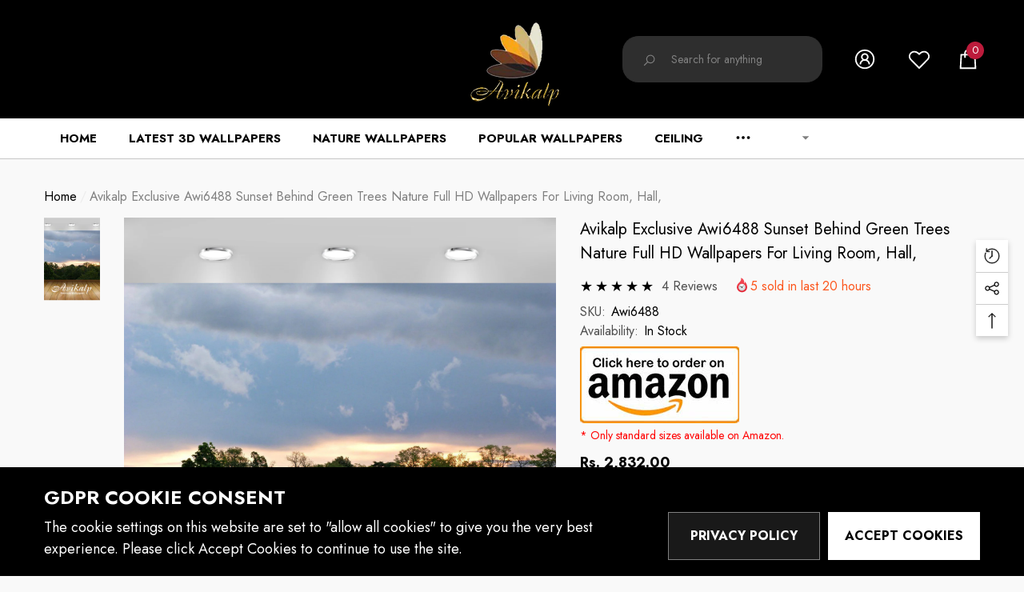

--- FILE ---
content_type: text/html; charset=utf-8
request_url: https://www.avikalp.com/products/awi6488-sunset-behind-green-trees-nature-full-hd-wallpapers?view=ajax_recently_viewed&_=1768871983004
body_size: 532
content:


<div class="item">
	<a class="first-info" href="/products/awi6488-sunset-behind-green-trees-nature-full-hd-wallpapers" data-mobile-click><svg aria-hidden="true" focusable="false" data-prefix="fal" data-icon="external-link" role="img" xmlns="http://www.w3.org/2000/svg" viewBox="0 0 512 512" class="icon icon-external-link">
	<path d="M440,256H424a8,8,0,0,0-8,8V464a16,16,0,0,1-16,16H48a16,16,0,0,1-16-16V112A16,16,0,0,1,48,96H248a8,8,0,0,0,8-8V72a8,8,0,0,0-8-8H48A48,48,0,0,0,0,112V464a48,48,0,0,0,48,48H400a48,48,0,0,0,48-48V264A8,8,0,0,0,440,256ZM500,0,364,.34a12,12,0,0,0-12,12v10a12,12,0,0,0,12,12L454,34l.7.71L131.51,357.86a12,12,0,0,0,0,17l5.66,5.66a12,12,0,0,0,17,0L477.29,57.34l.71.7-.34,90a12,12,0,0,0,12,12h10a12,12,0,0,0,12-12L512,12A12,12,0,0,0,500,0Z"></path>
</svg>
            <img srcset="//www.avikalp.com/cdn/shop/products/Awi6488_wallpaper2_100x.jpg?v=1745988528" src="//www.avikalp.com/cdn/shop/products/Awi6488_wallpaper2_100x.jpg?v=1745988528" alt="Avikalp Exclusive Awi6488 Sunset Behind Green Trees Nature Full HD Wallpapers for Living room, Hall," loading="lazy" class="motion-reduce" sizes="auto"/></a>
    <div class="second-info">
    	<div class="first product-item" data-product-id="583368671243"><a class="product-title link-underline" href="/products/awi6488-sunset-behind-green-trees-nature-full-hd-wallpapers">
                <span class="text">Avikalp Exclusive Awi6488 Sunset Behind Green Trees Nature Full HD Wallpapers for Living room, Hall,</span>
  			</a>
             <div class="product-price">
				
<div class="price ">
    <dl><div class="price__regular">
            <dt>
                <span class="visually-hidden visually-hidden--inline">Regular price</span>
            </dt>
            <dd class="price__last">
                <span class="price-item price-item--regular">
                    Rs. 2,832.00
                </span>
            </dd>
        </div>
        <div class="price__sale">
            <dt class="price__compare">
                <span class="visually-hidden visually-hidden--inline">Regular price</span>
            </dt>
            <dd class="price__compare">
                <s class="price-item price-item--regular">
                    Rs. 2,700.00
                </s>
            </dd>
            <dt>
                <span class="visually-hidden visually-hidden--inline">Sale price</span>
            </dt>
            <dd class="price__last">
                <span class="price-item price-item--sale">
                    Rs. 2,832.00
                </span>
            </dd>
        </div>
        <small class="unit-price caption hidden">
            <dt class="visually-hidden">Unit price</dt>
            <dd class="price__last">
                <span role="none"></span>
                <span aria-hidden="true">/</span>
                <span class="visually-hidden">&nbsp;per&nbsp;</span>
                <span role="none">
                </span>
            </dd>
        </small>
    </dl>
</div>

			</div>
  		</div>
        <a class="second" href="/products/awi6488-sunset-behind-green-trees-nature-full-hd-wallpapers"></a>
  	</div>
</div>

--- FILE ---
content_type: text/javascript; charset=utf-8
request_url: https://www.avikalp.com/products/awi6488-sunset-behind-green-trees-nature-full-hd-wallpapers.js?d=0.05251914944940772
body_size: 636
content:
{"id":583368671243,"title":"Avikalp Exclusive Awi6488 Sunset Behind Green Trees Nature Full HD Wallpapers for Living room, Hall,","handle":"awi6488-sunset-behind-green-trees-nature-full-hd-wallpapers","description":"\u003cul\u003e\n\u003cli\u003ePlease enter your required size. Width and Height are required for the price to show up. \u003c\/li\u003e\n\u003cli\u003eMade with Best Quality material printed with quality inks for bright and rich colours. Must be protected from sunlight, extreme temperature, dust and moisture to ensure long life. Durable.\u003c\/li\u003e\n\u003cli\u003eUsage: Office, Hall, Living room, Master Bed room, Study Area, Kids room, LED TV Background.\u003c\/li\u003e\n\u003cli\u003eNOTE: Product pictures are only for display \u0026amp; informational purpose. The actual product size may vary than what is shown in the display images\u003c\/li\u003e\n\u003c\/ul\u003e\n\u003cdiv id=\"custom-calculator\" style=\"display:none\" data-calculatorid=\"628222bee78cd\"\u003e\u003c\/div\u003e","published_at":"2018-03-20T16:59:24+05:30","created_at":"2018-03-20T16:59:28+05:30","vendor":"Avikalp","type":"Wallpapers","tags":["awi6488","behind","full","green","hd","nature","sunset","trees","wallpapers"],"price":283200,"price_min":283200,"price_max":283200,"available":true,"price_varies":false,"compare_at_price":270000,"compare_at_price_min":270000,"compare_at_price_max":270000,"compare_at_price_varies":false,"variants":[{"id":32170290479181,"title":"Default Title","option1":"Default Title","option2":null,"option3":null,"sku":"Awi6488","requires_shipping":true,"taxable":true,"featured_image":null,"available":true,"name":"Avikalp Exclusive Awi6488 Sunset Behind Green Trees Nature Full HD Wallpapers for Living room, Hall,","public_title":null,"options":["Default Title"],"price":283200,"weight":300,"compare_at_price":270000,"inventory_management":"shopify","barcode":null,"requires_selling_plan":false,"selling_plan_allocations":[]}],"images":["\/\/cdn.shopify.com\/s\/files\/1\/2428\/9197\/products\/Awi6488_wallpaper2.jpg?v=1745988528"],"featured_image":"\/\/cdn.shopify.com\/s\/files\/1\/2428\/9197\/products\/Awi6488_wallpaper2.jpg?v=1745988528","options":[{"name":"Title","position":1,"values":["Default Title"]}],"url":"\/products\/awi6488-sunset-behind-green-trees-nature-full-hd-wallpapers","media":[{"alt":"Avikalp Exclusive Awi6488 Sunset Behind Green Trees Nature Full HD Wallpapers for Living room, Hall,","id":873607659597,"position":1,"preview_image":{"aspect_ratio":1.018,"height":1572,"width":1600,"src":"https:\/\/cdn.shopify.com\/s\/files\/1\/2428\/9197\/products\/Awi6488_wallpaper2.jpg?v=1745988528"},"aspect_ratio":1.018,"height":1572,"media_type":"image","src":"https:\/\/cdn.shopify.com\/s\/files\/1\/2428\/9197\/products\/Awi6488_wallpaper2.jpg?v=1745988528","width":1600}],"requires_selling_plan":false,"selling_plan_groups":[]}